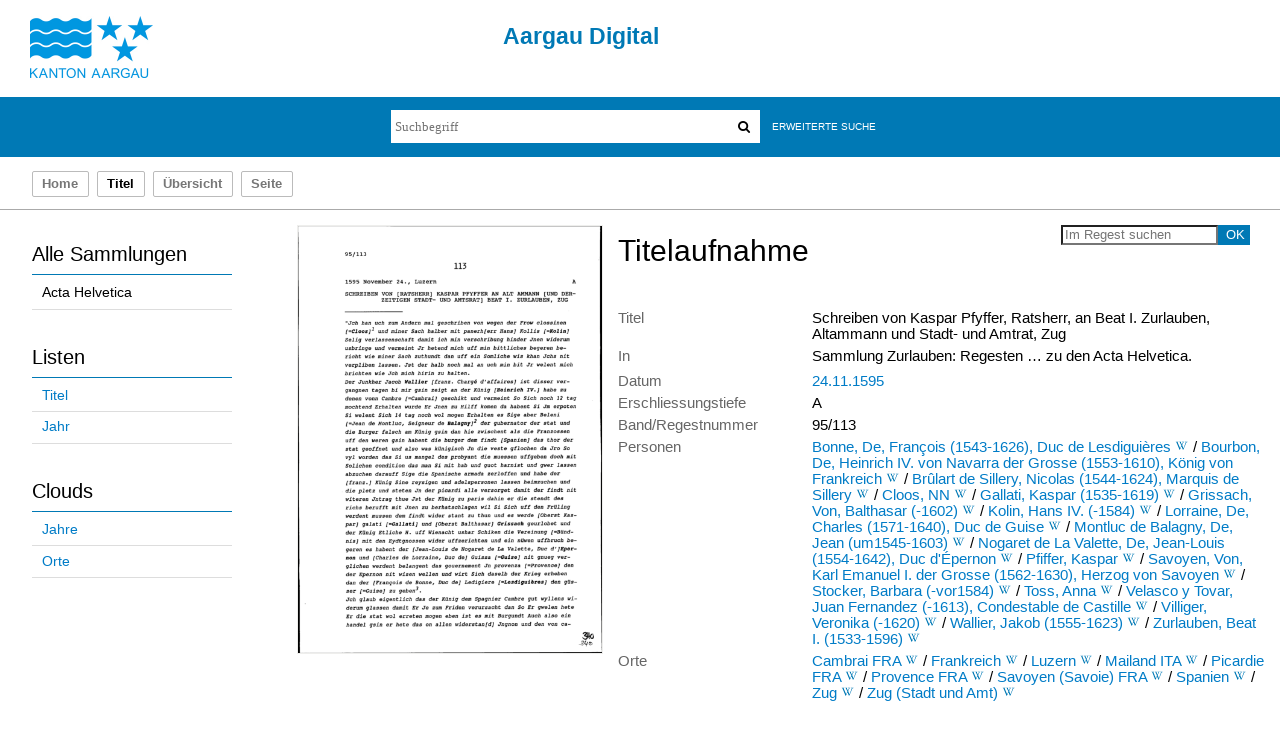

--- FILE ---
content_type: text/html;charset=utf-8
request_url: https://kbaargau.visual-library.de/ah/periodical/titleinfo/222583
body_size: 7273
content:
<!DOCTYPE html>
<html lang="de"><head><title>Acta Helvetica / Schreiben von Kaspar Pfyffer, Ratsherr, an Beat I. Zurlauben, Altammann und Stadt- und Amtrat, Zug</title><meta name="twitter:image" content="http://kbaargau.visual-library.de/ah/download/webcache/304/172178"/><meta name="twitter:title" content="Regesten und Register zu den Acta Helvetica, Gallica, Germanica, Hispanica, Sabaudica etc. necnon genealogica stemmatis Zur-Laubiani&#160;: 113 . Schreiben von Kaspar Pfyffer, Ratsherr, an Beat I. Zurlauben, Altammann und Stadt- und Amtrat, Zug / Sammlung Zurlauben ; bearb. von Kurt-Werner Meier, Josef Schenker, Rainer St&#246;ckli ; [hrsg. von der Aargauischen Kantonsbibliothek]. Buchs. 24.11.1595"/><meta property="og:site" content="Acta Helvetica"/><meta property="og:url" content="http://kbaargau.visual-library.de/ah/222583"/><meta property="og:type" content="book"/><meta property="og:title" content="Schreiben von Kaspar Pfyffer, Ratsherr, an Beat I. Zurlauben, Altammann und Stadt- und Amtrat, Zug"/><meta property="book:release_date" content="1595"/><meta property="og:image" content="http://kbaargau.visual-library.de/ah/download/webcache/304/172178"/><meta property="og:image:width" content="304"/><meta property="og:image:height" content="427"/><meta http-equiv="Content-Type" content="xml; charset=UTF-8"/><meta name="viewport" content="width = device-width, initial-scale = 1"/><meta name="description" content="Sammlung Acta Helvetica. Regesten und Register zu den Acta Helvetica, Gallica, Germanica, Hispanica, Sabaudica etc. necnon genealogica stemmatis Zur-Laubiani&#160;: 113 . Schreiben von Kaspar Pfyffer, Ratsherr, an Beat I. Zurlauben, Altammann und Stadt- und Amtrat, Zug / Sammlung Zurlauben ; bearb. von Kurt-Werner Meier, Josef Schenker, Rainer St&#246;ckli ; [hrsg. von der Aargauischen Kantonsbibliothek]. Buchs. 24.11.1595"/><meta lang="de" content=""/><link rel="shortcut icon" href="/ah/domainimage/favicon.ico" type="image/x-icon"/><link rel="alternate" type="application/rss+xml" title="Sammlung Acta Helvetica" href="/ah/rss"/><link type="text/css" href="/css/agkb-balancer_front.agkbah_content.css?-1250410842356228918" rel="stylesheet"/><script src="/thirdparty/jquery-3.6.0.min.js">&#160;</script><script defer="" src="/static/scripts/main.js">&#160;</script><script defer="" src="/static/scripts/common.js">&#160;</script><script defer="" src="/static/scripts/fulltext.js">&#160;</script></head><body style="height:100%" class="bd-guest   bd-tableLayout bd-r-agkb bd-m- bd-agkbah  bd-retro bd-periodical bd-portal bd-metadata bd-portal-titleinfo bd-metadata-titleinfo bd-periodical-titleinfo bd-periodical-titleinfo-222583 bd-contribution"><span style="display:none" id="meta"><var id="tree">&#160;<var id="timeout" value="3600" class=" sessionsys"> </var><var id="name" value="agkbah" class=" domain"> </var><var id="relativeRootDomain" value="agkb" class=" domain"> </var><var id="pathinfo" value="/ah/periodical/titleinfo/222583" class=" request"> </var><var id="fulldata" value="false" class=" domain"> </var><var id="search-linkDetailedsearchScope" value="domain" class=" templating"> </var><var id="class" value="periodical" class=" request"> </var><var id="classtype" value="portal" class=" request"> </var><var id="tab" value="titleinfo" class=" request"> </var><var id="id" value="222583" class=" request"> </var><var id="leftColToggled" value="false" class=" session"> </var><var id="facetFilterToggled" value="false" class=" session"> </var><var id="topheight" value="80" class=" session"> </var><var id="bottomheight" value="20" class=" session"> </var><var id="bodywidth" value="1000" class=" session"> </var><var id="centercolwidth" value="0" class=" session"> </var><var id="middlerowheight" value="476" class=" session"> </var><var id="numberOfThumbs" value="20" class=" session"> </var><var id="clientwidth" value="1000" class=" session"> </var><var id="fullScreen" value="false" class=" session"> </var><var id="staticWidth" value="false" class=" session"> </var><var id="rightcolwidth" value="220" class=" session"> </var><var id="leftcolwidth" value="200" class=" session"> </var><var id="zoomwidth" value="600" class=" session"> </var><var id="mode" value="w" class=" session"> </var><var id="initialized" value="false" class=" session"> </var><var id="sizes" value="128,1200,2000,0,1000,304,1504,504,800" class=" webcache"> </var><var id="availableZoomLevels" value="304,504,800,1000,1504,2000" class=" webcache"> </var><var id="availableZoomLevels" value="304,504,800,1000,1504,2000" class=" webcache"> </var><var id="js-toggleMobileNavi" value="false" class=" templating"> </var><var id="css-mobileMin" value="992px" class=" templating"> </var><var id="tei-on" value="false" class=" templating"> </var><var id="search-alertIfEmpty" value="true" class=" templating"> </var><var id="search-quicksearchScope" value="domain" class=" templating"> </var><var id="search-toggleListMinStructs" value="3" class=" templating"> </var><var id="search-highlightingColor" value="00808066" class=" templating"> </var><var id="layout-wrapperMargins" value="body" class=" templating"> </var><var id="layout-useMiddleContentDIV" value="false" class=" templating"> </var><var id="layout-navPortAboveMiddleContentDIV" value="false" class=" templating"> </var><var id="navPort-align" value="top" class=" templating"> </var><var id="navPath-pageviewStructureResize" value="js" class=" templating"> </var><var id="layout-useLayout" value="tableLayout" class=" templating"> </var><var id="listNavigation-keepToggleState" value="false" class=" templating"> </var><var id="fullscreen-mode" value="None" class=" templating"> </var></var><var id="client" value="browser">&#160;</var><var id="guest" value="true">&#160;</var><var class="layout" id="colleft" value="titleinfo,">&#160;</var><var class="layout" id="colright" value="">&#160;</var></span><table cellpadding="0" cellspacing="0" id="cont"><tr id="rowTop"><td class="tdTop" id="tdTop"><a class="screenreaders" href="#leftParts">zum Hauptmen&#252;</a><a class="screenreaders" href="#centerParts">zum Inhalt</a><header role="banner" class=""><div id="defaultTop" class="wiki  wiki-top defaultTop wiki-defaultTop defaultTop ">
	<table cellpadding="0" cellspacing="0" id="topContent">
		
		<tr>
			<td id="topLeft">
				<a id="homeimage" class="leftcolmargin" href="http://www.ag.ch">
					<img width="123" height="62" border="0" title="Startseite Kanton Aargau" src="/ah/domainimage/ktag_logo_blau_65.jpg"/>
				</a>
			</td>
			<td id="topMiddle">
				<h1 id="projectname">
					Aargau Digital
				</h1>
			</td>
			<td id="topRight"/>
		</tr>
		<tr class="top2">
			<td class="topmenu"/>
			<td class="topmenu tsearch">
				<div id="ag-topsearch">
					<div id="quicksearchWrapper"><form method="get" onsubmit="return alertIfEmpty()" name="searchBox" class="searchform" id="quickSearchform" action="/ah/search/quick"><label class="screenreaders" for="quicksearch">Schnellsuche: </label><input type="text" id="quicksearch" name="query" class="quicksearch" onfocus="this.value=''" style="" placeholder="Suchbegriff" value="" preset="" msg="Bitte mindestens einen Suchbegriff eingeben."/><button type="submit" id="quicksearchSubmit" class="button large edge slim flat noborder searchglass"><span class="hidden">OK</span></button></form></div>

					<div id="detailedSearchWrapper">
						<a class="textlink   " id="searchexpert" href="/ah/search">Erweiterte Suche</a>
					</div>
					
				</div>
			</td>
			<td class="topmenu"/>
		</tr>
	</table>
</div><nav class="navPort   "><ul id="navPort" class="nav-inline navPort-metadata navPort-periodical-titleinfo"><li class="viewCtrl  tab-home firstCtrl tab-doc tab-metadata-home" id="tab-doc-home"><a href="/">Home</a></li><li class="viewCtrl_sel  tab-titleinfo evenCtrl tab-metadata-titleinfo" id="tab-periodical-titleinfo"><span>Titel</span></li><li class="viewCtrl  tab-thumbview tab-periodical tab-metadata-thumbview" id="tab-periodical-thumbview"><a href="/ah/periodical/thumbview/172178">&#220;bersicht</a></li><li class="viewCtrl  tab-pageview evenCtrl tab-periodical tab-metadata-pageview" id="tab-periodical-pageview"><a href="/ah/periodical/pageview/172178">Seite</a></li><span style="font-size:0px">&#160;</span></ul></nav></header></td></tr><tr class="rowMiddle" id="rowMiddle"><td><table height="100%" cellpadding="0" cellspacing="0" id="middleContent"><tr><td id="colleft" class="colleft" style="height:100%"><a class="screenreaders" name="leftParts">&#160;</a><div id="leftContent"><nav role="navigation"><section><div class="menusection domainBox"><h4 class="menuheader" id="menuheaderDomainbox"><div>Alle Sammlungen</div></h4><div class="menubox menubox menuboxDomainbox menuboxDomainbox-flat "><ul class="vl-nav nav"><li><a class="agkb-child agkbah sel " href="/ah/nav/index/all">Acta Helvetica</a></li></ul></div></div></section><section><div class="menusection menusection-selectIndex"><h4 class="menuheader" id="menuboxSelectIndexHeader"><div>Listen</div></h4><div class="menubox menubox" id="menuboxSelectIndexBox"><ul class="vl-nav nav"><li><a class="index-title " href="/ah/nav/index/title">Titel</a></li><li><a class="index-date last" href="/ah/nav/index/date">Jahr</a></li></ul></div></div></section><section><div class="menusection menusection-clouds"><h4 class="menuheader" id="menuboxCloudsHeader"><div>Clouds</div></h4><div class="menubox menubox" id="menuboxCloudsBox"><ul class="vl-nav nav"><li><a class="cloud-date  first" href="/ah/nav/cloud/date">Jahre</a></li><li><a class="cloud-place  last" href="/ah/nav/cloud/place">Orte</a></li></ul></div></div></section></nav></div></td><td id="colmain" class="colmain" valign="top" style="height:100%"><main role="main"><img alt="" style="position:absolute;left:-9999px" id="cInfo" width="0" height="0"/><var id="isFullzoom" value="false" class="zoomfullScreen"> </var><var id="employsPageview" value="true" class="pagetabs"> </var><var id="webcacheSizes" value="128,304,504,800,1000,1200,1504,2000"> </var><var id="navLastSearchUrl" value=""> </var><div id="div-titleinfo" class="datacol  type_contribution"><table id="titleinfo" cellpadding="0" cellspacing="0" width="100%"><tr><td id="td-titleInfoImage"><div id="titleInfoImage" class=""><a class="imgLink" href="/ah/periodical/pageview/172178"><img alt="Zur Seitenansicht" border="0" src="/ah/image/largethumb/172178" width="304" height="427"/></a></div></td><td id="td-titleInfoMetadata"><table id="titleInfoMetadata" class="titleInfo" cellspacing="0" cellpadding="0"><tr><td colspan="2" class="tdMainheader" id="mainheaderTitleData"><div id="searchTheBook" class="searchTheBook searchTheBook-metadata searchTheBook-titleinfo ly-float-right"><form method="get" class="searchform" action="/ah/periodical/search/222583" id="inbookSearch"><label class="screenreaders" for="inputSearchTheBook">Im Regest suchen</label><input type="text" name="query" id="inputSearchTheBook" placeholder="Im Regest suchen" value=""/><input type="submit" class="" id="submitSearchTheBook" style="" value="OK"/></form></div><h1 class="mainheader " id=""><div class="headertext">Titelaufnahme</div></h1></td></tr><tr><td><ul class="nav"><tr id="mods_titleInfoTitleNotType"><td class="name title ">Titel</td><td class="value title "><div class="valueDiv">Schreiben von Kaspar Pfyffer, Ratsherr, an Beat I. Zurlauben, Altammann und Stadt- und Amtrat, Zug</div></td></tr><tr id="mods_noteSourceNote"><td class="name modsNote">In</td><td class="value modsNote"><div class="valueDiv-3">Sammlung Zurlauben: Regesten &#8230; zu den Acta Helvetica.</div></td></tr><tr id="mods_originInfoNotEditionElectronicEdition"><td class="name ">Datum</td><td class="value "><a id="dc.date" class="" href="/ah/search?operation=searchRetrieve&amp;query=dc.date%3D%221595%22%20and%20vl.domain%3Dagkbah sortBy dc.title%2Fasc" title="Suche nach: Jahr = 1595">24.11.1595</a></td></tr><tr id="publishedIn"><td class="name ">Enthalten in</td><td class="value "><div class="valueDiv-3"><a href="/ah/periodical/titleinfo/130892">Regesten und Register zu den Acta Helvetica, Gallica, Germanica, Hispanica, Sabaudica etc. necnon genealogica stemmatis Zur-Laubiani / Sammlung Zurlauben ; bearb. von Kurt-Werner Meier, Josef Schenker, Rainer St&#246;ckli ; [hrsg. von der Aargauischen Kantonsbibliothek]</a>, 113</div></td></tr><tr id="mods_noteQuality"><td class="name modsNote">Erschliessungstiefe</td><td class="value modsNote">A</td></tr><tr id="mods_recordIdentifier"><td class="name ">Band/Regestnummer</td><td class="value ">95/113</td></tr><tr id="mods_subjectNamePersonal"><td class="name ">Personen</td><td class="value "><span class="mods-name"><a id="bib.personalName" class="" href="/ah/search?operation=searchRetrieve&amp;query=bib.personalName%3D%22Bonne%2C%20De%2C%20Fran%C3%A7ois%20(1543-1626)%2C%20Duc%20de%20Lesdigui%C3%A8res%22%20and%20vl.domain%3Dagkbah sortBy dc.title%2Fasc" title="Suche nach: Personen = Bonne, De, Fran&#231;ois (1543-1626), Duc de Lesdigui&#232;res">Bonne, De, Fran&#231;ois (1543-1626), Duc de Lesdigui&#232;res</a>  <a id="wikipediaLink" class="vlIcon" target="_blank" title="In Wikipedia suchen nach De Fran&#231;ois (1543-1626) Duc de Lesdigui&#232;res Bonne" href="http://de.wikipedia.org/wiki/De_Fran&#231;ois_(1543-1626)_Duc_de_Lesdigui&#232;res_Bonne"><svg xmlns="http://www.w3.org/2000/svg" fill="none" viewBox="0 0 17 17" class="svgInline wiki connectors " style=""><path d="M15 3.4h-3v.2h.4c.3 0 .4.2.5.3.1 0 .2.3 0 .6l-2.5 6.7h-.1L8.7 7.4v-.1L10 4.6l.4-.6c.1-.3.3-.3.7-.3l.2-.1v-.3H8.6v.3H9c.3 0 .4.2.5.3l-.1.6-1 2.2-1-2c-.3-.7-.3-1 .1-1h.1c.1 0 0 0 0-.1v-.3H5.2v.3h.2c.4.2.4.2.8 1.1l.3.6 1 2 .2.8-1.4 3S4 6.1 3.4 4.4V4c0-.2 0-.3.3-.3h.5v-.3H.8v.3H1l.6.2.4.8 3.3 8c.2.5.5.6.9-.1l1.6-3.7 1.6 3.7c.2.6.5.6.9 0A1681.6 1681.6 0 0 0 13.9 4l1-.2.2-.1v-.3z" fill="#4E5F86"/></svg></a><span class="subj-sep"> /</span></span> <span class="mods-name"><a id="bib.personalName" class="" href="/ah/search?operation=searchRetrieve&amp;query=bib.personalName%3D%22Bourbon%2C%20De%2C%20Heinrich%20IV.%20von%20Navarra%20der%20Grosse%20(1553-1610)%2C%20K%C3%B6nig%20von%20Frankreich%22%20and%20vl.domain%3Dagkbah sortBy dc.title%2Fasc" title="Suche nach: Personen = Bourbon, De, Heinrich IV. von Navarra der Grosse (1553-1610), K&#246;nig von Frankreich">Bourbon, De, Heinrich IV. von Navarra der Grosse (1553-1610), K&#246;nig von Frankreich</a>  <a id="wikipediaLink" class="vlIcon" target="_blank" title="In Wikipedia suchen nach De Heinrich IV. von Navarra der Grosse (1553-1610) K&#246;nig von Frankreich Bourbon" href="http://de.wikipedia.org/wiki/De_Heinrich_IV._von_Navarra_der_Grosse_(1553-1610)_K&#246;nig_von_Frankreich_Bourbon"><svg xmlns="http://www.w3.org/2000/svg" fill="none" viewBox="0 0 17 17" class="svgInline wiki connectors " style=""><path d="M15 3.4h-3v.2h.4c.3 0 .4.2.5.3.1 0 .2.3 0 .6l-2.5 6.7h-.1L8.7 7.4v-.1L10 4.6l.4-.6c.1-.3.3-.3.7-.3l.2-.1v-.3H8.6v.3H9c.3 0 .4.2.5.3l-.1.6-1 2.2-1-2c-.3-.7-.3-1 .1-1h.1c.1 0 0 0 0-.1v-.3H5.2v.3h.2c.4.2.4.2.8 1.1l.3.6 1 2 .2.8-1.4 3S4 6.1 3.4 4.4V4c0-.2 0-.3.3-.3h.5v-.3H.8v.3H1l.6.2.4.8 3.3 8c.2.5.5.6.9-.1l1.6-3.7 1.6 3.7c.2.6.5.6.9 0A1681.6 1681.6 0 0 0 13.9 4l1-.2.2-.1v-.3z" fill="#4E5F86"/></svg></a><span class="subj-sep"> /</span></span> <span class="mods-name"><a id="bib.personalName" class="" href="/ah/search?operation=searchRetrieve&amp;query=bib.personalName%3D%22Br%C3%BBlart%20de%20Sillery%2C%20Nicolas%20(1544-1624)%2C%20Marquis%20de%20Sillery%22%20and%20vl.domain%3Dagkbah sortBy dc.title%2Fasc" title="Suche nach: Personen = Br&#251;lart de Sillery, Nicolas (1544-1624), Marquis de Sillery">Br&#251;lart de Sillery, Nicolas (1544-1624), Marquis de Sillery</a>  <a id="wikipediaLink" class="vlIcon" target="_blank" title="In Wikipedia suchen nach Nicolas (1544-1624) Marquis de Sillery Br&#251;lart de Sillery" href="http://de.wikipedia.org/wiki/Nicolas_(1544-1624)_Marquis_de_Sillery_Br&#251;lart_de_Sillery"><svg xmlns="http://www.w3.org/2000/svg" fill="none" viewBox="0 0 17 17" class="svgInline wiki connectors " style=""><path d="M15 3.4h-3v.2h.4c.3 0 .4.2.5.3.1 0 .2.3 0 .6l-2.5 6.7h-.1L8.7 7.4v-.1L10 4.6l.4-.6c.1-.3.3-.3.7-.3l.2-.1v-.3H8.6v.3H9c.3 0 .4.2.5.3l-.1.6-1 2.2-1-2c-.3-.7-.3-1 .1-1h.1c.1 0 0 0 0-.1v-.3H5.2v.3h.2c.4.2.4.2.8 1.1l.3.6 1 2 .2.8-1.4 3S4 6.1 3.4 4.4V4c0-.2 0-.3.3-.3h.5v-.3H.8v.3H1l.6.2.4.8 3.3 8c.2.5.5.6.9-.1l1.6-3.7 1.6 3.7c.2.6.5.6.9 0A1681.6 1681.6 0 0 0 13.9 4l1-.2.2-.1v-.3z" fill="#4E5F86"/></svg></a><span class="subj-sep"> /</span></span> <span class="mods-name"><a id="bib.personalName" class="" href="/ah/search?operation=searchRetrieve&amp;query=bib.personalName%3D%22Cloos%2C%20NN%22%20and%20vl.domain%3Dagkbah sortBy dc.title%2Fasc" title="Suche nach: Personen = Cloos, NN">Cloos, NN</a>  <a id="wikipediaLink" class="vlIcon" target="_blank" title="In Wikipedia suchen nach NN Cloos" href="http://de.wikipedia.org/wiki/NN_Cloos"><svg xmlns="http://www.w3.org/2000/svg" fill="none" viewBox="0 0 17 17" class="svgInline wiki connectors " style=""><path d="M15 3.4h-3v.2h.4c.3 0 .4.2.5.3.1 0 .2.3 0 .6l-2.5 6.7h-.1L8.7 7.4v-.1L10 4.6l.4-.6c.1-.3.3-.3.7-.3l.2-.1v-.3H8.6v.3H9c.3 0 .4.2.5.3l-.1.6-1 2.2-1-2c-.3-.7-.3-1 .1-1h.1c.1 0 0 0 0-.1v-.3H5.2v.3h.2c.4.2.4.2.8 1.1l.3.6 1 2 .2.8-1.4 3S4 6.1 3.4 4.4V4c0-.2 0-.3.3-.3h.5v-.3H.8v.3H1l.6.2.4.8 3.3 8c.2.5.5.6.9-.1l1.6-3.7 1.6 3.7c.2.6.5.6.9 0A1681.6 1681.6 0 0 0 13.9 4l1-.2.2-.1v-.3z" fill="#4E5F86"/></svg></a><span class="subj-sep"> /</span></span> <span class="mods-name"><a id="bib.personalName" class="" href="/ah/search?operation=searchRetrieve&amp;query=bib.personalName%3D%22Gallati%2C%20Kaspar%20(1535-1619)%22%20and%20vl.domain%3Dagkbah sortBy dc.title%2Fasc" title="Suche nach: Personen = Gallati, Kaspar (1535-1619)">Gallati, Kaspar (1535-1619)</a>  <a id="wikipediaLink" class="vlIcon" target="_blank" title="In Wikipedia suchen nach Kaspar (1535-1619) Gallati" href="http://de.wikipedia.org/wiki/Kaspar_(1535-1619)_Gallati"><svg xmlns="http://www.w3.org/2000/svg" fill="none" viewBox="0 0 17 17" class="svgInline wiki connectors " style=""><path d="M15 3.4h-3v.2h.4c.3 0 .4.2.5.3.1 0 .2.3 0 .6l-2.5 6.7h-.1L8.7 7.4v-.1L10 4.6l.4-.6c.1-.3.3-.3.7-.3l.2-.1v-.3H8.6v.3H9c.3 0 .4.2.5.3l-.1.6-1 2.2-1-2c-.3-.7-.3-1 .1-1h.1c.1 0 0 0 0-.1v-.3H5.2v.3h.2c.4.2.4.2.8 1.1l.3.6 1 2 .2.8-1.4 3S4 6.1 3.4 4.4V4c0-.2 0-.3.3-.3h.5v-.3H.8v.3H1l.6.2.4.8 3.3 8c.2.5.5.6.9-.1l1.6-3.7 1.6 3.7c.2.6.5.6.9 0A1681.6 1681.6 0 0 0 13.9 4l1-.2.2-.1v-.3z" fill="#4E5F86"/></svg></a><span class="subj-sep"> /</span></span> <span class="mods-name"><a id="bib.personalName" class="" href="/ah/search?operation=searchRetrieve&amp;query=bib.personalName%3D%22Grissach%2C%20Von%2C%20Balthasar%20(-1602)%22%20and%20vl.domain%3Dagkbah sortBy dc.title%2Fasc" title="Suche nach: Personen = Grissach, Von, Balthasar (-1602)">Grissach, Von, Balthasar (-1602)</a>  <a id="wikipediaLink" class="vlIcon" target="_blank" title="In Wikipedia suchen nach Von Balthasar (-1602) Grissach" href="http://de.wikipedia.org/wiki/Von_Balthasar_(-1602)_Grissach"><svg xmlns="http://www.w3.org/2000/svg" fill="none" viewBox="0 0 17 17" class="svgInline wiki connectors " style=""><path d="M15 3.4h-3v.2h.4c.3 0 .4.2.5.3.1 0 .2.3 0 .6l-2.5 6.7h-.1L8.7 7.4v-.1L10 4.6l.4-.6c.1-.3.3-.3.7-.3l.2-.1v-.3H8.6v.3H9c.3 0 .4.2.5.3l-.1.6-1 2.2-1-2c-.3-.7-.3-1 .1-1h.1c.1 0 0 0 0-.1v-.3H5.2v.3h.2c.4.2.4.2.8 1.1l.3.6 1 2 .2.8-1.4 3S4 6.1 3.4 4.4V4c0-.2 0-.3.3-.3h.5v-.3H.8v.3H1l.6.2.4.8 3.3 8c.2.5.5.6.9-.1l1.6-3.7 1.6 3.7c.2.6.5.6.9 0A1681.6 1681.6 0 0 0 13.9 4l1-.2.2-.1v-.3z" fill="#4E5F86"/></svg></a><span class="subj-sep"> /</span></span> <span class="mods-name"><a id="bib.personalName" class="" href="/ah/search?operation=searchRetrieve&amp;query=bib.personalName%3D%22Kolin%2C%20Hans%20IV.%20(-1584)%22%20and%20vl.domain%3Dagkbah sortBy dc.title%2Fasc" title="Suche nach: Personen = Kolin, Hans IV. (-1584)">Kolin, Hans IV. (-1584)</a>  <a id="wikipediaLink" class="vlIcon" target="_blank" title="In Wikipedia suchen nach Hans IV. (-1584) Kolin" href="http://de.wikipedia.org/wiki/Hans_IV._(-1584)_Kolin"><svg xmlns="http://www.w3.org/2000/svg" fill="none" viewBox="0 0 17 17" class="svgInline wiki connectors " style=""><path d="M15 3.4h-3v.2h.4c.3 0 .4.2.5.3.1 0 .2.3 0 .6l-2.5 6.7h-.1L8.7 7.4v-.1L10 4.6l.4-.6c.1-.3.3-.3.7-.3l.2-.1v-.3H8.6v.3H9c.3 0 .4.2.5.3l-.1.6-1 2.2-1-2c-.3-.7-.3-1 .1-1h.1c.1 0 0 0 0-.1v-.3H5.2v.3h.2c.4.2.4.2.8 1.1l.3.6 1 2 .2.8-1.4 3S4 6.1 3.4 4.4V4c0-.2 0-.3.3-.3h.5v-.3H.8v.3H1l.6.2.4.8 3.3 8c.2.5.5.6.9-.1l1.6-3.7 1.6 3.7c.2.6.5.6.9 0A1681.6 1681.6 0 0 0 13.9 4l1-.2.2-.1v-.3z" fill="#4E5F86"/></svg></a><span class="subj-sep"> /</span></span> <span class="mods-name"><a id="bib.personalName" class="" href="/ah/search?operation=searchRetrieve&amp;query=bib.personalName%3D%22Lorraine%2C%20De%2C%20Charles%20(1571-1640)%2C%20Duc%20de%20Guise%22%20and%20vl.domain%3Dagkbah sortBy dc.title%2Fasc" title="Suche nach: Personen = Lorraine, De, Charles (1571-1640), Duc de Guise">Lorraine, De, Charles (1571-1640), Duc de Guise</a>  <a id="wikipediaLink" class="vlIcon" target="_blank" title="In Wikipedia suchen nach De Charles (1571-1640) Duc de Guise Lorraine" href="http://de.wikipedia.org/wiki/De_Charles_(1571-1640)_Duc_de_Guise_Lorraine"><svg xmlns="http://www.w3.org/2000/svg" fill="none" viewBox="0 0 17 17" class="svgInline wiki connectors " style=""><path d="M15 3.4h-3v.2h.4c.3 0 .4.2.5.3.1 0 .2.3 0 .6l-2.5 6.7h-.1L8.7 7.4v-.1L10 4.6l.4-.6c.1-.3.3-.3.7-.3l.2-.1v-.3H8.6v.3H9c.3 0 .4.2.5.3l-.1.6-1 2.2-1-2c-.3-.7-.3-1 .1-1h.1c.1 0 0 0 0-.1v-.3H5.2v.3h.2c.4.2.4.2.8 1.1l.3.6 1 2 .2.8-1.4 3S4 6.1 3.4 4.4V4c0-.2 0-.3.3-.3h.5v-.3H.8v.3H1l.6.2.4.8 3.3 8c.2.5.5.6.9-.1l1.6-3.7 1.6 3.7c.2.6.5.6.9 0A1681.6 1681.6 0 0 0 13.9 4l1-.2.2-.1v-.3z" fill="#4E5F86"/></svg></a><span class="subj-sep"> /</span></span> <span class="mods-name"><a id="bib.personalName" class="" href="/ah/search?operation=searchRetrieve&amp;query=bib.personalName%3D%22Montluc%20de%20Balagny%2C%20De%2C%20Jean%20(um1545-1603)%22%20and%20vl.domain%3Dagkbah sortBy dc.title%2Fasc" title="Suche nach: Personen = Montluc de Balagny, De, Jean (um1545-1603)">Montluc de Balagny, De, Jean (um1545-1603)</a>  <a id="wikipediaLink" class="vlIcon" target="_blank" title="In Wikipedia suchen nach De Jean (um1545-1603) Montluc de Balagny" href="http://de.wikipedia.org/wiki/De_Jean_(um1545-1603)_Montluc_de_Balagny"><svg xmlns="http://www.w3.org/2000/svg" fill="none" viewBox="0 0 17 17" class="svgInline wiki connectors " style=""><path d="M15 3.4h-3v.2h.4c.3 0 .4.2.5.3.1 0 .2.3 0 .6l-2.5 6.7h-.1L8.7 7.4v-.1L10 4.6l.4-.6c.1-.3.3-.3.7-.3l.2-.1v-.3H8.6v.3H9c.3 0 .4.2.5.3l-.1.6-1 2.2-1-2c-.3-.7-.3-1 .1-1h.1c.1 0 0 0 0-.1v-.3H5.2v.3h.2c.4.2.4.2.8 1.1l.3.6 1 2 .2.8-1.4 3S4 6.1 3.4 4.4V4c0-.2 0-.3.3-.3h.5v-.3H.8v.3H1l.6.2.4.8 3.3 8c.2.5.5.6.9-.1l1.6-3.7 1.6 3.7c.2.6.5.6.9 0A1681.6 1681.6 0 0 0 13.9 4l1-.2.2-.1v-.3z" fill="#4E5F86"/></svg></a><span class="subj-sep"> /</span></span> <span class="mods-name"><a id="bib.personalName" class="" href="/ah/search?operation=searchRetrieve&amp;query=bib.personalName%3D%22Nogaret%20de%20La%20Valette%2C%20De%2C%20Jean-Louis%20(1554-1642)%2C%20Duc%20d'%C3%89pernon%22%20and%20vl.domain%3Dagkbah sortBy dc.title%2Fasc" title="Suche nach: Personen = Nogaret de La Valette, De, Jean-Louis (1554-1642), Duc d'&#201;pernon">Nogaret de La Valette, De, Jean-Louis (1554-1642), Duc d'&#201;pernon</a>  <a id="wikipediaLink" class="vlIcon" target="_blank" title="In Wikipedia suchen nach De Jean-Louis (1554-1642) Duc d'&#201;pernon Nogaret de La Valette" href="http://de.wikipedia.org/wiki/De_Jean-Louis_(1554-1642)_Duc_d'&#201;pernon_Nogaret_de_La_Valette"><svg xmlns="http://www.w3.org/2000/svg" fill="none" viewBox="0 0 17 17" class="svgInline wiki connectors " style=""><path d="M15 3.4h-3v.2h.4c.3 0 .4.2.5.3.1 0 .2.3 0 .6l-2.5 6.7h-.1L8.7 7.4v-.1L10 4.6l.4-.6c.1-.3.3-.3.7-.3l.2-.1v-.3H8.6v.3H9c.3 0 .4.2.5.3l-.1.6-1 2.2-1-2c-.3-.7-.3-1 .1-1h.1c.1 0 0 0 0-.1v-.3H5.2v.3h.2c.4.2.4.2.8 1.1l.3.6 1 2 .2.8-1.4 3S4 6.1 3.4 4.4V4c0-.2 0-.3.3-.3h.5v-.3H.8v.3H1l.6.2.4.8 3.3 8c.2.5.5.6.9-.1l1.6-3.7 1.6 3.7c.2.6.5.6.9 0A1681.6 1681.6 0 0 0 13.9 4l1-.2.2-.1v-.3z" fill="#4E5F86"/></svg></a><span class="subj-sep"> /</span></span> <span class="mods-name"><a id="bib.personalName" class="" href="/ah/search?operation=searchRetrieve&amp;query=bib.personalName%3D%22Pfiffer%2C%20Kaspar%22%20and%20vl.domain%3Dagkbah sortBy dc.title%2Fasc" title="Suche nach: Personen = Pfiffer, Kaspar">Pfiffer, Kaspar</a>  <a id="wikipediaLink" class="vlIcon" target="_blank" title="In Wikipedia suchen nach Kaspar Pfiffer" href="http://de.wikipedia.org/wiki/Kaspar_Pfiffer"><svg xmlns="http://www.w3.org/2000/svg" fill="none" viewBox="0 0 17 17" class="svgInline wiki connectors " style=""><path d="M15 3.4h-3v.2h.4c.3 0 .4.2.5.3.1 0 .2.3 0 .6l-2.5 6.7h-.1L8.7 7.4v-.1L10 4.6l.4-.6c.1-.3.3-.3.7-.3l.2-.1v-.3H8.6v.3H9c.3 0 .4.2.5.3l-.1.6-1 2.2-1-2c-.3-.7-.3-1 .1-1h.1c.1 0 0 0 0-.1v-.3H5.2v.3h.2c.4.2.4.2.8 1.1l.3.6 1 2 .2.8-1.4 3S4 6.1 3.4 4.4V4c0-.2 0-.3.3-.3h.5v-.3H.8v.3H1l.6.2.4.8 3.3 8c.2.5.5.6.9-.1l1.6-3.7 1.6 3.7c.2.6.5.6.9 0A1681.6 1681.6 0 0 0 13.9 4l1-.2.2-.1v-.3z" fill="#4E5F86"/></svg></a><span class="subj-sep"> /</span></span> <span class="mods-name"><a id="bib.personalName" class="" href="/ah/search?operation=searchRetrieve&amp;query=bib.personalName%3D%22Savoyen%2C%20Von%2C%20Karl%20Emanuel%20I.%20der%20Grosse%20(1562-1630)%2C%20Herzog%20von%20Savoyen%22%20and%20vl.domain%3Dagkbah sortBy dc.title%2Fasc" title="Suche nach: Personen = Savoyen, Von, Karl Emanuel I. der Grosse (1562-1630), Herzog von Savoyen">Savoyen, Von, Karl Emanuel I. der Grosse (1562-1630), Herzog von Savoyen</a>  <a id="wikipediaLink" class="vlIcon" target="_blank" title="In Wikipedia suchen nach Von Karl Emanuel I. der Grosse (1562-1630) Herzog von Savoyen Savoyen" href="http://de.wikipedia.org/wiki/Von_Karl_Emanuel_I._der_Grosse_(1562-1630)_Herzog_von_Savoyen_Savoyen"><svg xmlns="http://www.w3.org/2000/svg" fill="none" viewBox="0 0 17 17" class="svgInline wiki connectors " style=""><path d="M15 3.4h-3v.2h.4c.3 0 .4.2.5.3.1 0 .2.3 0 .6l-2.5 6.7h-.1L8.7 7.4v-.1L10 4.6l.4-.6c.1-.3.3-.3.7-.3l.2-.1v-.3H8.6v.3H9c.3 0 .4.2.5.3l-.1.6-1 2.2-1-2c-.3-.7-.3-1 .1-1h.1c.1 0 0 0 0-.1v-.3H5.2v.3h.2c.4.2.4.2.8 1.1l.3.6 1 2 .2.8-1.4 3S4 6.1 3.4 4.4V4c0-.2 0-.3.3-.3h.5v-.3H.8v.3H1l.6.2.4.8 3.3 8c.2.5.5.6.9-.1l1.6-3.7 1.6 3.7c.2.6.5.6.9 0A1681.6 1681.6 0 0 0 13.9 4l1-.2.2-.1v-.3z" fill="#4E5F86"/></svg></a><span class="subj-sep"> /</span></span> <span class="mods-name"><a id="bib.personalName" class="" href="/ah/search?operation=searchRetrieve&amp;query=bib.personalName%3D%22Stocker%2C%20Barbara%20(-vor1584)%22%20and%20vl.domain%3Dagkbah sortBy dc.title%2Fasc" title="Suche nach: Personen = Stocker, Barbara (-vor1584)">Stocker, Barbara (-vor1584)</a>  <a id="wikipediaLink" class="vlIcon" target="_blank" title="In Wikipedia suchen nach Barbara (-vor1584) Stocker" href="http://de.wikipedia.org/wiki/Barbara_(-vor1584)_Stocker"><svg xmlns="http://www.w3.org/2000/svg" fill="none" viewBox="0 0 17 17" class="svgInline wiki connectors " style=""><path d="M15 3.4h-3v.2h.4c.3 0 .4.2.5.3.1 0 .2.3 0 .6l-2.5 6.7h-.1L8.7 7.4v-.1L10 4.6l.4-.6c.1-.3.3-.3.7-.3l.2-.1v-.3H8.6v.3H9c.3 0 .4.2.5.3l-.1.6-1 2.2-1-2c-.3-.7-.3-1 .1-1h.1c.1 0 0 0 0-.1v-.3H5.2v.3h.2c.4.2.4.2.8 1.1l.3.6 1 2 .2.8-1.4 3S4 6.1 3.4 4.4V4c0-.2 0-.3.3-.3h.5v-.3H.8v.3H1l.6.2.4.8 3.3 8c.2.5.5.6.9-.1l1.6-3.7 1.6 3.7c.2.6.5.6.9 0A1681.6 1681.6 0 0 0 13.9 4l1-.2.2-.1v-.3z" fill="#4E5F86"/></svg></a><span class="subj-sep"> /</span></span> <span class="mods-name"><a id="bib.personalName" class="" href="/ah/search?operation=searchRetrieve&amp;query=bib.personalName%3D%22Toss%2C%20Anna%22%20and%20vl.domain%3Dagkbah sortBy dc.title%2Fasc" title="Suche nach: Personen = Toss, Anna">Toss, Anna</a>  <a id="wikipediaLink" class="vlIcon" target="_blank" title="In Wikipedia suchen nach Anna Toss" href="http://de.wikipedia.org/wiki/Anna_Toss"><svg xmlns="http://www.w3.org/2000/svg" fill="none" viewBox="0 0 17 17" class="svgInline wiki connectors " style=""><path d="M15 3.4h-3v.2h.4c.3 0 .4.2.5.3.1 0 .2.3 0 .6l-2.5 6.7h-.1L8.7 7.4v-.1L10 4.6l.4-.6c.1-.3.3-.3.7-.3l.2-.1v-.3H8.6v.3H9c.3 0 .4.2.5.3l-.1.6-1 2.2-1-2c-.3-.7-.3-1 .1-1h.1c.1 0 0 0 0-.1v-.3H5.2v.3h.2c.4.2.4.2.8 1.1l.3.6 1 2 .2.8-1.4 3S4 6.1 3.4 4.4V4c0-.2 0-.3.3-.3h.5v-.3H.8v.3H1l.6.2.4.8 3.3 8c.2.5.5.6.9-.1l1.6-3.7 1.6 3.7c.2.6.5.6.9 0A1681.6 1681.6 0 0 0 13.9 4l1-.2.2-.1v-.3z" fill="#4E5F86"/></svg></a><span class="subj-sep"> /</span></span> <span class="mods-name"><a id="bib.personalName" class="" href="/ah/search?operation=searchRetrieve&amp;query=bib.personalName%3D%22Velasco%20y%20Tovar%2C%20Juan%20Fernandez%20(-1613)%2C%20Condestable%20de%20Castille%22%20and%20vl.domain%3Dagkbah sortBy dc.title%2Fasc" title="Suche nach: Personen = Velasco y Tovar, Juan Fernandez (-1613), Condestable de Castille">Velasco y Tovar, Juan Fernandez (-1613), Condestable de Castille</a>  <a id="wikipediaLink" class="vlIcon" target="_blank" title="In Wikipedia suchen nach Juan Fernandez (-1613) Condestable de Castille Velasco y Tovar" href="http://de.wikipedia.org/wiki/Juan_Fernandez_(-1613)_Condestable_de_Castille_Velasco_y_Tovar"><svg xmlns="http://www.w3.org/2000/svg" fill="none" viewBox="0 0 17 17" class="svgInline wiki connectors " style=""><path d="M15 3.4h-3v.2h.4c.3 0 .4.2.5.3.1 0 .2.3 0 .6l-2.5 6.7h-.1L8.7 7.4v-.1L10 4.6l.4-.6c.1-.3.3-.3.7-.3l.2-.1v-.3H8.6v.3H9c.3 0 .4.2.5.3l-.1.6-1 2.2-1-2c-.3-.7-.3-1 .1-1h.1c.1 0 0 0 0-.1v-.3H5.2v.3h.2c.4.2.4.2.8 1.1l.3.6 1 2 .2.8-1.4 3S4 6.1 3.4 4.4V4c0-.2 0-.3.3-.3h.5v-.3H.8v.3H1l.6.2.4.8 3.3 8c.2.5.5.6.9-.1l1.6-3.7 1.6 3.7c.2.6.5.6.9 0A1681.6 1681.6 0 0 0 13.9 4l1-.2.2-.1v-.3z" fill="#4E5F86"/></svg></a><span class="subj-sep"> /</span></span> <span class="mods-name"><a id="bib.personalName" class="" href="/ah/search?operation=searchRetrieve&amp;query=bib.personalName%3D%22Villiger%2C%20Veronika%20(-1620)%22%20and%20vl.domain%3Dagkbah sortBy dc.title%2Fasc" title="Suche nach: Personen = Villiger, Veronika (-1620)">Villiger, Veronika (-1620)</a>  <a id="wikipediaLink" class="vlIcon" target="_blank" title="In Wikipedia suchen nach Veronika (-1620) Villiger" href="http://de.wikipedia.org/wiki/Veronika_(-1620)_Villiger"><svg xmlns="http://www.w3.org/2000/svg" fill="none" viewBox="0 0 17 17" class="svgInline wiki connectors " style=""><path d="M15 3.4h-3v.2h.4c.3 0 .4.2.5.3.1 0 .2.3 0 .6l-2.5 6.7h-.1L8.7 7.4v-.1L10 4.6l.4-.6c.1-.3.3-.3.7-.3l.2-.1v-.3H8.6v.3H9c.3 0 .4.2.5.3l-.1.6-1 2.2-1-2c-.3-.7-.3-1 .1-1h.1c.1 0 0 0 0-.1v-.3H5.2v.3h.2c.4.2.4.2.8 1.1l.3.6 1 2 .2.8-1.4 3S4 6.1 3.4 4.4V4c0-.2 0-.3.3-.3h.5v-.3H.8v.3H1l.6.2.4.8 3.3 8c.2.5.5.6.9-.1l1.6-3.7 1.6 3.7c.2.6.5.6.9 0A1681.6 1681.6 0 0 0 13.9 4l1-.2.2-.1v-.3z" fill="#4E5F86"/></svg></a><span class="subj-sep"> /</span></span> <span class="mods-name"><a id="bib.personalName" class="" href="/ah/search?operation=searchRetrieve&amp;query=bib.personalName%3D%22Wallier%2C%20Jakob%20(1555-1623)%22%20and%20vl.domain%3Dagkbah sortBy dc.title%2Fasc" title="Suche nach: Personen = Wallier, Jakob (1555-1623)">Wallier, Jakob (1555-1623)</a>  <a id="wikipediaLink" class="vlIcon" target="_blank" title="In Wikipedia suchen nach Jakob (1555-1623) Wallier" href="http://de.wikipedia.org/wiki/Jakob_(1555-1623)_Wallier"><svg xmlns="http://www.w3.org/2000/svg" fill="none" viewBox="0 0 17 17" class="svgInline wiki connectors " style=""><path d="M15 3.4h-3v.2h.4c.3 0 .4.2.5.3.1 0 .2.3 0 .6l-2.5 6.7h-.1L8.7 7.4v-.1L10 4.6l.4-.6c.1-.3.3-.3.7-.3l.2-.1v-.3H8.6v.3H9c.3 0 .4.2.5.3l-.1.6-1 2.2-1-2c-.3-.7-.3-1 .1-1h.1c.1 0 0 0 0-.1v-.3H5.2v.3h.2c.4.2.4.2.8 1.1l.3.6 1 2 .2.8-1.4 3S4 6.1 3.4 4.4V4c0-.2 0-.3.3-.3h.5v-.3H.8v.3H1l.6.2.4.8 3.3 8c.2.5.5.6.9-.1l1.6-3.7 1.6 3.7c.2.6.5.6.9 0A1681.6 1681.6 0 0 0 13.9 4l1-.2.2-.1v-.3z" fill="#4E5F86"/></svg></a><span class="subj-sep"> /</span></span> <span class="mods-name"><a id="bib.personalName" class="" href="/ah/search?operation=searchRetrieve&amp;query=bib.personalName%3D%22Zurlauben%2C%20Beat%20I.%20(1533-1596)%22%20and%20vl.domain%3Dagkbah sortBy dc.title%2Fasc" title="Suche nach: Personen = Zurlauben, Beat I. (1533-1596)">Zurlauben, Beat I. (1533-1596)</a>  <a id="wikipediaLink" class="vlIcon" target="_blank" title="In Wikipedia suchen nach Beat I. (1533-1596) Zurlauben" href="http://de.wikipedia.org/wiki/Beat_I._(1533-1596)_Zurlauben"><svg xmlns="http://www.w3.org/2000/svg" fill="none" viewBox="0 0 17 17" class="svgInline wiki connectors " style=""><path d="M15 3.4h-3v.2h.4c.3 0 .4.2.5.3.1 0 .2.3 0 .6l-2.5 6.7h-.1L8.7 7.4v-.1L10 4.6l.4-.6c.1-.3.3-.3.7-.3l.2-.1v-.3H8.6v.3H9c.3 0 .4.2.5.3l-.1.6-1 2.2-1-2c-.3-.7-.3-1 .1-1h.1c.1 0 0 0 0-.1v-.3H5.2v.3h.2c.4.2.4.2.8 1.1l.3.6 1 2 .2.8-1.4 3S4 6.1 3.4 4.4V4c0-.2 0-.3.3-.3h.5v-.3H.8v.3H1l.6.2.4.8 3.3 8c.2.5.5.6.9-.1l1.6-3.7 1.6 3.7c.2.6.5.6.9 0A1681.6 1681.6 0 0 0 13.9 4l1-.2.2-.1v-.3z" fill="#4E5F86"/></svg></a></span> </td></tr><tr id="mods_subjectGeographic"><td class="name ">Orte</td><td class="value "><span class="mods-geographic"><a id="dc.subject" class="" href="/ah/search?operation=searchRetrieve&amp;query=dc.subject%3D%22Cambrai%20FRA%22%20and%20vl.domain%3Dagkbah sortBy dc.title%2Fasc" title="Suche nach: Schlagwort = Cambrai FRA">Cambrai FRA</a>  <a id="wikipediaLink" class="vlIcon" target="_blank" title="In Wikipedia suchen nach Cambrai FRA" href="http://de.wikipedia.org/wiki/Cambrai_FRA"><svg xmlns="http://www.w3.org/2000/svg" fill="none" viewBox="0 0 17 17" class="svgInline wiki connectors " style=""><path d="M15 3.4h-3v.2h.4c.3 0 .4.2.5.3.1 0 .2.3 0 .6l-2.5 6.7h-.1L8.7 7.4v-.1L10 4.6l.4-.6c.1-.3.3-.3.7-.3l.2-.1v-.3H8.6v.3H9c.3 0 .4.2.5.3l-.1.6-1 2.2-1-2c-.3-.7-.3-1 .1-1h.1c.1 0 0 0 0-.1v-.3H5.2v.3h.2c.4.2.4.2.8 1.1l.3.6 1 2 .2.8-1.4 3S4 6.1 3.4 4.4V4c0-.2 0-.3.3-.3h.5v-.3H.8v.3H1l.6.2.4.8 3.3 8c.2.5.5.6.9-.1l1.6-3.7 1.6 3.7c.2.6.5.6.9 0A1681.6 1681.6 0 0 0 13.9 4l1-.2.2-.1v-.3z" fill="#4E5F86"/></svg></a><span class="subj-sep"> /</span></span> <span class="mods-geographic"><a id="dc.subject" class="" href="/ah/search?operation=searchRetrieve&amp;query=dc.subject%3D%22Frankreich%22%20and%20vl.domain%3Dagkbah sortBy dc.title%2Fasc" title="Suche nach: Schlagwort = Frankreich">Frankreich</a>  <a id="wikipediaLink" class="vlIcon" target="_blank" title="In Wikipedia suchen nach Frankreich" href="http://de.wikipedia.org/wiki/Frankreich"><svg xmlns="http://www.w3.org/2000/svg" fill="none" viewBox="0 0 17 17" class="svgInline wiki connectors " style=""><path d="M15 3.4h-3v.2h.4c.3 0 .4.2.5.3.1 0 .2.3 0 .6l-2.5 6.7h-.1L8.7 7.4v-.1L10 4.6l.4-.6c.1-.3.3-.3.7-.3l.2-.1v-.3H8.6v.3H9c.3 0 .4.2.5.3l-.1.6-1 2.2-1-2c-.3-.7-.3-1 .1-1h.1c.1 0 0 0 0-.1v-.3H5.2v.3h.2c.4.2.4.2.8 1.1l.3.6 1 2 .2.8-1.4 3S4 6.1 3.4 4.4V4c0-.2 0-.3.3-.3h.5v-.3H.8v.3H1l.6.2.4.8 3.3 8c.2.5.5.6.9-.1l1.6-3.7 1.6 3.7c.2.6.5.6.9 0A1681.6 1681.6 0 0 0 13.9 4l1-.2.2-.1v-.3z" fill="#4E5F86"/></svg></a><span class="subj-sep"> /</span></span> <span class="mods-geographic"><a id="dc.subject" class="" href="/ah/search?operation=searchRetrieve&amp;query=dc.subject%3D%22Luzern%22%20and%20vl.domain%3Dagkbah sortBy dc.title%2Fasc" title="Suche nach: Schlagwort = Luzern">Luzern</a>  <a id="wikipediaLink" class="vlIcon" target="_blank" title="In Wikipedia suchen nach Luzern" href="http://de.wikipedia.org/wiki/Luzern"><svg xmlns="http://www.w3.org/2000/svg" fill="none" viewBox="0 0 17 17" class="svgInline wiki connectors " style=""><path d="M15 3.4h-3v.2h.4c.3 0 .4.2.5.3.1 0 .2.3 0 .6l-2.5 6.7h-.1L8.7 7.4v-.1L10 4.6l.4-.6c.1-.3.3-.3.7-.3l.2-.1v-.3H8.6v.3H9c.3 0 .4.2.5.3l-.1.6-1 2.2-1-2c-.3-.7-.3-1 .1-1h.1c.1 0 0 0 0-.1v-.3H5.2v.3h.2c.4.2.4.2.8 1.1l.3.6 1 2 .2.8-1.4 3S4 6.1 3.4 4.4V4c0-.2 0-.3.3-.3h.5v-.3H.8v.3H1l.6.2.4.8 3.3 8c.2.5.5.6.9-.1l1.6-3.7 1.6 3.7c.2.6.5.6.9 0A1681.6 1681.6 0 0 0 13.9 4l1-.2.2-.1v-.3z" fill="#4E5F86"/></svg></a><span class="subj-sep"> /</span></span> <span class="mods-geographic"><a id="dc.subject" class="" href="/ah/search?operation=searchRetrieve&amp;query=dc.subject%3D%22Mailand%20ITA%22%20and%20vl.domain%3Dagkbah sortBy dc.title%2Fasc" title="Suche nach: Schlagwort = Mailand ITA">Mailand ITA</a>  <a id="wikipediaLink" class="vlIcon" target="_blank" title="In Wikipedia suchen nach Mailand ITA" href="http://de.wikipedia.org/wiki/Mailand_ITA"><svg xmlns="http://www.w3.org/2000/svg" fill="none" viewBox="0 0 17 17" class="svgInline wiki connectors " style=""><path d="M15 3.4h-3v.2h.4c.3 0 .4.2.5.3.1 0 .2.3 0 .6l-2.5 6.7h-.1L8.7 7.4v-.1L10 4.6l.4-.6c.1-.3.3-.3.7-.3l.2-.1v-.3H8.6v.3H9c.3 0 .4.2.5.3l-.1.6-1 2.2-1-2c-.3-.7-.3-1 .1-1h.1c.1 0 0 0 0-.1v-.3H5.2v.3h.2c.4.2.4.2.8 1.1l.3.6 1 2 .2.8-1.4 3S4 6.1 3.4 4.4V4c0-.2 0-.3.3-.3h.5v-.3H.8v.3H1l.6.2.4.8 3.3 8c.2.5.5.6.9-.1l1.6-3.7 1.6 3.7c.2.6.5.6.9 0A1681.6 1681.6 0 0 0 13.9 4l1-.2.2-.1v-.3z" fill="#4E5F86"/></svg></a><span class="subj-sep"> /</span></span> <span class="mods-geographic"><a id="dc.subject" class="" href="/ah/search?operation=searchRetrieve&amp;query=dc.subject%3D%22Picardie%20FRA%22%20and%20vl.domain%3Dagkbah sortBy dc.title%2Fasc" title="Suche nach: Schlagwort = Picardie FRA">Picardie FRA</a>  <a id="wikipediaLink" class="vlIcon" target="_blank" title="In Wikipedia suchen nach Picardie FRA" href="http://de.wikipedia.org/wiki/Picardie_FRA"><svg xmlns="http://www.w3.org/2000/svg" fill="none" viewBox="0 0 17 17" class="svgInline wiki connectors " style=""><path d="M15 3.4h-3v.2h.4c.3 0 .4.2.5.3.1 0 .2.3 0 .6l-2.5 6.7h-.1L8.7 7.4v-.1L10 4.6l.4-.6c.1-.3.3-.3.7-.3l.2-.1v-.3H8.6v.3H9c.3 0 .4.2.5.3l-.1.6-1 2.2-1-2c-.3-.7-.3-1 .1-1h.1c.1 0 0 0 0-.1v-.3H5.2v.3h.2c.4.2.4.2.8 1.1l.3.6 1 2 .2.8-1.4 3S4 6.1 3.4 4.4V4c0-.2 0-.3.3-.3h.5v-.3H.8v.3H1l.6.2.4.8 3.3 8c.2.5.5.6.9-.1l1.6-3.7 1.6 3.7c.2.6.5.6.9 0A1681.6 1681.6 0 0 0 13.9 4l1-.2.2-.1v-.3z" fill="#4E5F86"/></svg></a><span class="subj-sep"> /</span></span> <span class="mods-geographic"><a id="dc.subject" class="" href="/ah/search?operation=searchRetrieve&amp;query=dc.subject%3D%22Provence%20FRA%22%20and%20vl.domain%3Dagkbah sortBy dc.title%2Fasc" title="Suche nach: Schlagwort = Provence FRA">Provence FRA</a>  <a id="wikipediaLink" class="vlIcon" target="_blank" title="In Wikipedia suchen nach Provence FRA" href="http://de.wikipedia.org/wiki/Provence_FRA"><svg xmlns="http://www.w3.org/2000/svg" fill="none" viewBox="0 0 17 17" class="svgInline wiki connectors " style=""><path d="M15 3.4h-3v.2h.4c.3 0 .4.2.5.3.1 0 .2.3 0 .6l-2.5 6.7h-.1L8.7 7.4v-.1L10 4.6l.4-.6c.1-.3.3-.3.7-.3l.2-.1v-.3H8.6v.3H9c.3 0 .4.2.5.3l-.1.6-1 2.2-1-2c-.3-.7-.3-1 .1-1h.1c.1 0 0 0 0-.1v-.3H5.2v.3h.2c.4.2.4.2.8 1.1l.3.6 1 2 .2.8-1.4 3S4 6.1 3.4 4.4V4c0-.2 0-.3.3-.3h.5v-.3H.8v.3H1l.6.2.4.8 3.3 8c.2.5.5.6.9-.1l1.6-3.7 1.6 3.7c.2.6.5.6.9 0A1681.6 1681.6 0 0 0 13.9 4l1-.2.2-.1v-.3z" fill="#4E5F86"/></svg></a><span class="subj-sep"> /</span></span> <span class="mods-geographic"><a id="dc.subject" class="" href="/ah/search?operation=searchRetrieve&amp;query=dc.subject%3D%22Savoyen%20(Savoie)%20FRA%22%20and%20vl.domain%3Dagkbah sortBy dc.title%2Fasc" title="Suche nach: Schlagwort = Savoyen (Savoie) FRA">Savoyen (Savoie) FRA</a>  <a id="wikipediaLink" class="vlIcon" target="_blank" title="In Wikipedia suchen nach Savoyen (Savoie) FRA" href="http://de.wikipedia.org/wiki/Savoyen_(Savoie)_FRA"><svg xmlns="http://www.w3.org/2000/svg" fill="none" viewBox="0 0 17 17" class="svgInline wiki connectors " style=""><path d="M15 3.4h-3v.2h.4c.3 0 .4.2.5.3.1 0 .2.3 0 .6l-2.5 6.7h-.1L8.7 7.4v-.1L10 4.6l.4-.6c.1-.3.3-.3.7-.3l.2-.1v-.3H8.6v.3H9c.3 0 .4.2.5.3l-.1.6-1 2.2-1-2c-.3-.7-.3-1 .1-1h.1c.1 0 0 0 0-.1v-.3H5.2v.3h.2c.4.2.4.2.8 1.1l.3.6 1 2 .2.8-1.4 3S4 6.1 3.4 4.4V4c0-.2 0-.3.3-.3h.5v-.3H.8v.3H1l.6.2.4.8 3.3 8c.2.5.5.6.9-.1l1.6-3.7 1.6 3.7c.2.6.5.6.9 0A1681.6 1681.6 0 0 0 13.9 4l1-.2.2-.1v-.3z" fill="#4E5F86"/></svg></a><span class="subj-sep"> /</span></span> <span class="mods-geographic"><a id="dc.subject" class="" href="/ah/search?operation=searchRetrieve&amp;query=dc.subject%3D%22Spanien%22%20and%20vl.domain%3Dagkbah sortBy dc.title%2Fasc" title="Suche nach: Schlagwort = Spanien">Spanien</a>  <a id="wikipediaLink" class="vlIcon" target="_blank" title="In Wikipedia suchen nach Spanien" href="http://de.wikipedia.org/wiki/Spanien"><svg xmlns="http://www.w3.org/2000/svg" fill="none" viewBox="0 0 17 17" class="svgInline wiki connectors " style=""><path d="M15 3.4h-3v.2h.4c.3 0 .4.2.5.3.1 0 .2.3 0 .6l-2.5 6.7h-.1L8.7 7.4v-.1L10 4.6l.4-.6c.1-.3.3-.3.7-.3l.2-.1v-.3H8.6v.3H9c.3 0 .4.2.5.3l-.1.6-1 2.2-1-2c-.3-.7-.3-1 .1-1h.1c.1 0 0 0 0-.1v-.3H5.2v.3h.2c.4.2.4.2.8 1.1l.3.6 1 2 .2.8-1.4 3S4 6.1 3.4 4.4V4c0-.2 0-.3.3-.3h.5v-.3H.8v.3H1l.6.2.4.8 3.3 8c.2.5.5.6.9-.1l1.6-3.7 1.6 3.7c.2.6.5.6.9 0A1681.6 1681.6 0 0 0 13.9 4l1-.2.2-.1v-.3z" fill="#4E5F86"/></svg></a><span class="subj-sep"> /</span></span> <span class="mods-geographic"><a id="dc.subject" class="" href="/ah/search?operation=searchRetrieve&amp;query=dc.subject%3D%22Zug%22%20and%20vl.domain%3Dagkbah sortBy dc.title%2Fasc" title="Suche nach: Schlagwort = Zug">Zug</a>  <a id="wikipediaLink" class="vlIcon" target="_blank" title="In Wikipedia suchen nach Zug" href="http://de.wikipedia.org/wiki/Zug"><svg xmlns="http://www.w3.org/2000/svg" fill="none" viewBox="0 0 17 17" class="svgInline wiki connectors " style=""><path d="M15 3.4h-3v.2h.4c.3 0 .4.2.5.3.1 0 .2.3 0 .6l-2.5 6.7h-.1L8.7 7.4v-.1L10 4.6l.4-.6c.1-.3.3-.3.7-.3l.2-.1v-.3H8.6v.3H9c.3 0 .4.2.5.3l-.1.6-1 2.2-1-2c-.3-.7-.3-1 .1-1h.1c.1 0 0 0 0-.1v-.3H5.2v.3h.2c.4.2.4.2.8 1.1l.3.6 1 2 .2.8-1.4 3S4 6.1 3.4 4.4V4c0-.2 0-.3.3-.3h.5v-.3H.8v.3H1l.6.2.4.8 3.3 8c.2.5.5.6.9-.1l1.6-3.7 1.6 3.7c.2.6.5.6.9 0A1681.6 1681.6 0 0 0 13.9 4l1-.2.2-.1v-.3z" fill="#4E5F86"/></svg></a><span class="subj-sep"> /</span></span> <span class="mods-geographic"><a id="dc.subject" class="" href="/ah/search?operation=searchRetrieve&amp;query=dc.subject%3D%22Zug%20(Stadt%20und%20Amt)%22%20and%20vl.domain%3Dagkbah sortBy dc.title%2Fasc" title="Suche nach: Schlagwort = Zug (Stadt und Amt)">Zug (Stadt und Amt)</a>  <a id="wikipediaLink" class="vlIcon" target="_blank" title="In Wikipedia suchen nach Zug (Stadt und Amt)" href="http://de.wikipedia.org/wiki/Zug_(Stadt_und_Amt)"><svg xmlns="http://www.w3.org/2000/svg" fill="none" viewBox="0 0 17 17" class="svgInline wiki connectors " style=""><path d="M15 3.4h-3v.2h.4c.3 0 .4.2.5.3.1 0 .2.3 0 .6l-2.5 6.7h-.1L8.7 7.4v-.1L10 4.6l.4-.6c.1-.3.3-.3.7-.3l.2-.1v-.3H8.6v.3H9c.3 0 .4.2.5.3l-.1.6-1 2.2-1-2c-.3-.7-.3-1 .1-1h.1c.1 0 0 0 0-.1v-.3H5.2v.3h.2c.4.2.4.2.8 1.1l.3.6 1 2 .2.8-1.4 3S4 6.1 3.4 4.4V4c0-.2 0-.3.3-.3h.5v-.3H.8v.3H1l.6.2.4.8 3.3 8c.2.5.5.6.9-.1l1.6-3.7 1.6 3.7c.2.6.5.6.9 0A1681.6 1681.6 0 0 0 13.9 4l1-.2.2-.1v-.3z" fill="#4E5F86"/></svg></a></span> </td></tr></ul></td></tr></table><table class="titleInfo " id="titleInfoLinkActions" cellspacing="0"><tr><td colspan="2" class="tdSubheader"><div class="subheader" role="heading">Links</div></td></tr><tr><td colspan="2"><tr><td class="name titleinfoLinkAction">Archiv</td><td id="titleinfoLinksArchive" class="value titleinfoLinkAction"><a id="archiveOAI" title="OAI-Quelle" href="/ah/oai/?verb=GetRecord&amp;metadataPrefix=mets&amp;mode=view&amp;identifier=222583"><svg xmlns="http://www.w3.org/2000/svg" fill="none" viewBox="0 0 17 17" class="svgInline mets connectors " style=""><path fill-rule="evenodd" clip-rule="evenodd" d="M8 2.6c.3-.3.7-.5 1.1-.4l3.2.3c.7 0 1.2.6 1.3 1.3l.3 3.2c0 .4-.1.8-.4 1.1l-5.7 5.7c-.5.6-1.4.6-2 0l-3.5-3.5c-.6-.6-.6-1.5 0-2L8 2.6zm-3.2 7.7l2.4-4.5-1.4 1.5-2 2-.8-.9 4.3-4.3 1.3 1.3-2.3 4.3 4.4-2.2 1.2 1.2-4.3 4.4-.8-.9 2-2a30.7 30.7 0 0 1 1.4-1.3L5.7 11l-.9-.8zm5.6-4.6A1.3 1.3 0 1 0 12.2 4a1.3 1.3 0 0 0-1.8 1.8z" fill="#4E5F86"/></svg><span class="hide-underlined">&#160;</span><span>METS (OAI-PMH)</span></a></td></tr></td></tr></table><table class="titleInfo " id="titleinfoResources" cellspacing="0"><tr><td colspan="2" class="tdSubheader"><div class="subheader" role="heading">Dateien</div></td></tr><tr><td colspan="2"><div class="content"><a class="resourceLink " href="/download/pdf/222583.pdf" title="0,56 MB"><span><svg xmlns="http://www.w3.org/2000/svg" fill="none" viewBox="0 0 17 17" class="svgInline pdf connectors " style=""><path d="M12.7 9.7h-1.8C10.1 8.6 9.3 7 8.8 5.5c1-2.8.7-3.3.6-3.5-.2-.2-.4-.6-.6-.6h-.6c-.3 0-.5.3-.6.6-.5.8-.1 2.3.2 3.5a35 35 0 0 1-2.5 5.3c-2 .6-3.2 1.4-3.4 2.2 0 .3 0 .8.4 1.2l.5.2c.5.1 1-.2 1.6-.9.4-.5.9-1.1 1.4-2a25 25 0 0 1 4.7-1c.8 1 1.4 1.4 2 1.5.5 0 1-.1 1.3-.5.3-.4.4-.7.3-1-.2-.5-.6-.7-1.4-.8zm-9.8 3.9l-.2-.4c.1-.3.6-.7 1.8-1.2-1 1.4-1.5 1.6-1.6 1.6zM8.5 2.3s.5.6-.2 1.7c-.6-.9.1-1.7.2-1.7zm-2 8.1a36 36 0 0 0 1.8-3.7 18 18 0 0 0 1.6 3l-3.4.7zm6.6.5c-.1.2-.5.2-.6.2-.3 0-.4-.2-.8-.6h1l.6.2-.2.2z" fill="#4E5F86"/></svg><span class="hide-underlined">&#160;</span>Schreiben von Kaspar Pfyffer Ratsherr an Beat I Zurlauben Altammann und Stadt- u [<span class="uppercase">pdf</span><span> 0,56&#160;mb</span>]</span></a></div></td></tr></table></td></tr></table></div></main></td></tr></table></td></tr><tr id="rowBottom" class=""><td class="footer" id="footer"><footer role="contentinfo" class=""><div id="custom-footer" class="wiki wiki-bottom custom-footer wiki-custom-footer customFooter "><div id="customFooter" class="rightcolmargin">
    <a class="textlink" href="/ah/wiki/terms">Nutzungsbedingungen</a>
    <a id="linkContact" class=" textlink" href="/ah/doc/contact">Kontakt</a>
</div></div><div class="footerContent" id="footerContent"><span class="f-links-vls"><a id="footerLinkVLS" target="_blank" href="http://www.semantics.de/produkte/visual_library/">Visual Library Server 2026</a></span></div></footer></td></tr></table></body></html>